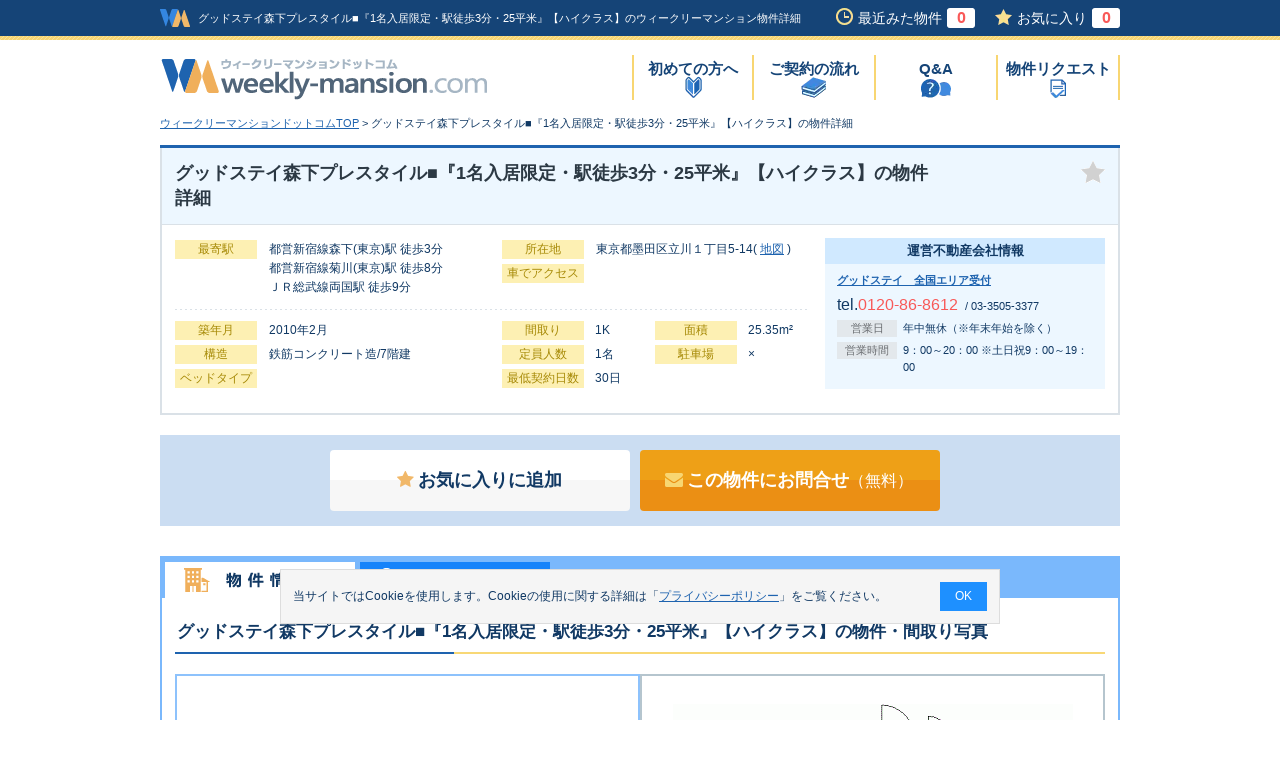

--- FILE ---
content_type: text/html; charset=UTF-8
request_url: https://www.weekly-mansion.com/detail/?bukken_no=65109
body_size: 9407
content:
<!DOCTYPE html>
<html lang="ja">
<head>
<meta charset="UTF-8">
<meta name="viewport" content="width=device-width">
<title>グッドステイ森下プレスタイル■『1名入居限定・駅徒歩3分・25平米』【ハイクラス】のウィークリーマンション物件詳細 | ウィークリーマンションドットコム東京都</title>
<meta name="description" content="グッドステイ森下プレスタイル■『1名入居限定・駅徒歩3分・25平米』【ハイクラス】。東京都墨田区(都営新宿線森下(東京)駅 徒歩3分)のウィークリーマンションです。ウィークリーマンションドットコムがあなたの物件探しをお手伝いします！">
<meta name="keywords" content="物件詳細,東京都墨田区立川１丁目5-14,グッドステイ森下プレスタイル■『1名入居限定・駅徒歩3分・25平米』【ハイクラス】,ウィークリーマンション,物件,ウィークリーマンションドットコム">
<link rel="alternate" hreflang="ja" media="only screen and (max-width: 640px)" href="https://www.weekly-mansion.com/sp/detail/?bukken_no=65109">
<link rel="shortcut icon" href="/favicon.ico">
<link rel="stylesheet" media="all" href="/css/import.css">
<link rel="stylesheet" media="all" href="/css/detail.min.css?231010">
<link rel="stylesheet" href="/lib/jquery/css/bxslider/jquery.bxslider.css">
<script src="/lib/jquery/js/jquery-1.9.1.min.js"></script>
<script src="/js/common.js"></script>
<script src="/js/cookie.js"></script>
<script src="/js/jquery/basic.min.js"></script>
<script src="/js/jquery/linkBox.min.js"></script>
<script src="/js/jquery/toolTip_01.min.js"></script>
<script src="/js/jquery/fixMenuList.min.js"></script>
<script src="/js/jquery/tab_02.min.js"></script>
<script src="/lib/jquery/js/jquery.bxslider.min.js"></script>
<script>
<!--
addOnload(onloadFunc);
/**
 * 初期表示処理
 */
function onloadFunc(){
	//閲覧履歴登録
	insertCookieLookupBukken('65109');
	//お気に入りボタン初期設定
	setFavoriteButtonDetail();
	//アナリティクス計測用
	setTrackingEventDetailDisp('東京都墨田区', '7006', 'グッドステイ　全国エリア受付', '65109', 'プレスタイル森下');
}
/**
 * 地図リンク押下
 */
function pushMap(){
	document.form.action="/detail/map.html?bukken_no=65109";
	goSubmit("map");
}

//固定メニュー表示
$(document).ready(function() {
	fixMenuList('#tab-01');
	fixMenuList('#tab-02');
});

//-->
</script>
<script>document.addEventListener('DOMContentLoaded', function() {setHistoryCount();setFavoriteCount();});</script>
<script>
	window.dataLayer = window.dataLayer || [];
	dataLayer.push({
		content_group:"階層：物件詳細"
	})
</script>
	<script type="application/ld+json">
	{
		"@context": "http://schema.org",
		"@type": "BreadcrumbList",
		"itemListElement": [
				{
				"@type": "ListItem",
				"position": 1,
				"item": {
						"@id": "https://www.weekly-mansion.com/",
						"name": "ウィークリーマンションドットコムTOP"
				}
			}
				,
				{
				"@type": "ListItem",
				"position": 2,
				"item": {
						"@id": "https://www.weekly-mansion.com/detail/?bukken_no=65109",
						"name": "グッドステイ森下プレスタイル■『1名入居限定・駅徒歩3分・25平米』【ハイクラス】の物件詳細"
				}
			}
			]
	}
	</script>
<script type="text/javascript">
<!--
/**
 * GoogleAnalysis Tracking cd
 */
function getGoogleAnalysisTrackingCd(){
	return "UA-4430454-1";
}
//-->
</script>
<!-- アナリティクス用 -->
<script type="text/javascript" src="/js/analysis.js"></script><script>
/**
 * 写真スライダー
 */
 $(document).ready(function() {
	var slider01 = $('#slider01').bxSlider({
		infiniteLoop: false,
		hideControlOnEnd: true,
		ticker: false,
		auto: false,
		pager: true,
        pagerCustom: '.bxslider_thumbnail'
	});

	$('#slide-counter01').append(slider01.getSlideCount());
});

</script>

</head>
<body id="oneColumn" class="detail">
<div id="dialog"></div>
<div id="wrap">

<!-- Google Tag Manager (noscript) -->
<noscript><iframe src="https://www.googletagmanager.com/ns.html?id=GTM-KL4FW4"
height="0" width="0" style="display:none;visibility:hidden"></iframe></noscript>
<!-- End Google Tag Manager (noscript) -->

	<div id="headerArea">
		<div id="headerWrap">
			<div id="header">
				<div class="headerLogo">
					<a class="headerLogoImg" href="https://www.weekly-mansion.com"><img src="/img/common/logo_head.gif" width="30" height="18" alt="ウィークリーマンションドットコム"></a>
					<h1 class="headerDisp">グッドステイ森下プレスタイル■『1名入居限定・駅徒歩3分・25平米』【ハイクラス】のウィークリーマンション物件詳細</h1>
				</div>
				<div class="headerBox">
					<ul>
						<li class="his"><a href="https://www.weekly-mansion.com/history/">最近みた物件<span id="history_count"></span></a></li>
						<li class="fav"><a href="https://www.weekly-mansion.com/favorite/">お気に入り<span id="favorite_count"></span></a></li>
					</ul>
				</div>
				<!--/div.box-->
			</div>
			<!--/div#header-->
		</div>
		<!--/div#headerWrap-->
		<div id="headerInner">
			<h2 class="logo">
				<a href="https://www.weekly-mansion.com"><img src="/img/common/logo.gif" width="327" height="41" alt="ウィークリーマンションドットコム"></a>
			</h2>
			<div id="naviGloval">
				<ul>
					<li><a href="https://www.weekly-mansion.com/beginner/" class="menu01">初めての方へ</a></li>
					<li><a href="https://www.weekly-mansion.com/flow/" class="menu02">ご契約の流れ</a></li>
					<li><a href="https://www.weekly-mansion.com/faq/" class="menu03">Q&A</a></li>
					<li><a href="https://www.weekly-mansion.com/concierge/" class="menu04">物件リクエスト</a></li>
					<!-- <li><a href="https://www.weekly-mansion.com/contact/" class="menu05">サイトへの<br>お問合せ</a></li> -->
				</ul>
			</div>
			<!--/div#naviGloval-->
		</div>
		<!--/div#headerInner-->
	</div>
	<!--/div#headerArea-->

<!-- 以下の画面は(id=searchBoxArea内)が非表示-->
			<div id="topicPass">
			<ul>
					<li><a href="https://www.weekly-mansion.com">ウィークリーマンションドットコムTOP</a>&nbsp;&gt;&nbsp;</li>
					<li>グッドステイ森下プレスタイル■『1名入居限定・駅徒歩3分・25平米』【ハイクラス】の物件詳細</li>
			</ul>
		</div>
	<!--/div#topicPass-->
<form name="form" action="/detail/?bukken_no=65109" method="post">
	<div id="content">
			<input type="hidden" name="cmd">
			<div id="mainContent">
				<div class="section">
					<div id="detailBox">
						<div class="tit">
							<h3>グッドステイ森下プレスタイル■『1名入居限定・駅徒歩3分・25平米』【ハイクラス】の物件詳細</h3>
							<ul class="icon">
																<li class="toolTipLink" id="favorites_img65109"><a href="javascript:void(0)" onclick="pushFavoriteBukken('65109')"><img src="/img/search/btn_favorite_01_off.gif" alt="お気に入りフォルダに追加" width="24" height="22" class="obj"></a></li>
								<li class="toolTip01" id="favorites_comment65109">お気に入りに追加しますか?</li>
							</ul>
						</div>
						<!--/div.tit-->
						<div class="detailBoxInner">
							<div class="layoutLeft">
								<div class="wrap">
									<div class="inner01">
										<dl>
											<dt>最寄駅</dt>
											<dd>都営新宿線森下(東京)駅 徒歩3分<br>都営新宿線菊川(東京)駅 徒歩8分<br>ＪＲ総武線両国駅 徒歩9分</dd>
										</dl>
									</div>
									<!--/div.inner01-->
									<div class="inner02">
										<dl>
											<dt>所在地</dt>
											<dd>東京都墨田区立川１丁目5-14<span>(&nbsp;<a href="https://www.google.com/maps/search/?api=1&query=35.6903729245,139.800302558" target="_blank">地図</a>&nbsp;)</span></dd>
										</dl>
										<dl>
											<dt>車でアクセス</dt>
											<dd></dd>
										</dl>
									</div>
									<!--/div.inner02-->
								</div>
								<!--/div.wrap-->
								<div class="wrap">
									<div class="inner01">
										<dl>
											<dt>築年月</dt>
											<dd>2010年2月</dd>
										</dl>
										<dl>
											<dt>構造</dt>
											<dd>鉄筋コンクリート造/7階建</dd>
										</dl>
										<dl>
											<dt>ベッドタイプ</dt>
											<dd></dd>
										</dl>
									</div>
									<!--/div.inner01-->
									<div class="inner02 under">
										<dl class="style">
											<dt>間取り</dt>
											<dd>1K</dd>
										</dl>
										<dl class="style">
											<dt>面積</dt>
											<dd>25.35m²</dd>
										</dl>
										<dl class="style">
											<dt>定員人数</dt>
											<dd>1名</dd>
										</dl>
										<dl class="style">
											<dt>駐車場</dt>
											<dd>×</dd>
										</dl>
										<dl class="style">
											<dt>最低契約日数</dt>
											<dd>30日</dd>
										</dl>
									</div>
									<!--/div.inner02-->
								</div>
								<!--/div.wrap-->
							</div>
							<!--/div.layoutLeft-->
							<div class="layoutRight">
								<div class="companyBox">
									<div class="tit">運営不動産会社情報</div>
									<div class="inner">
										<div class="name"><a href="/detail/company_info.html?gyousha_hex=1b5e">グッドステイ　全国エリア受付</a></div>
										<div class="tel">
											<span class="style01">
												tel.<span class="style02">0120-86-8612</span>
											</span>
											&nbsp;/&nbsp;03-3505-3377										</div>
										<dl>
											<dt>営業日</dt>
											<dd>年中無休（※年末年始を除く）</dd>
										</dl>
										<dl>
											<dt>営業時間</dt>
											<dd>9：00～20：00 ※土日祝9：00～19：00</dd>
										</dl>
									</div>
								</div>
							</div>
							<!--/div.layoutRight-->
						</div>
						<!--/div.detailBoxInner-->
					</div>
					<!--/div#detailBox-->

					<div class="btnArea">
						<ul>
							<li id="favoriteTogether65109_1"><a href="javascript:void(0)" onclick="pushFavoriteBukken('65109')" class="btnTypeW large left"><i class="fa fa-star" aria-hidden="true"></i>お気に入りに追加</a></li>

							<li><a href="https://www.weekly-mansion.com/bukken_inquiry/?bukken_no=65109" onClick="setTrackingEventBukkenInquiryMail('東京都','7006','グッドステイ　全国エリア受付','65109','グッドステイ森下プレスタイル■『1名入居限定・駅徒歩3分・25平米』【ハイクラス】')" class="btnTypeO large left"><i class="fa fa-envelope" aria-hidden="true"></i>この物件にお問合せ<span>（無料）</span></a></li>
						</ul>
					</div>
					<!--/div.btnArea-->
					<div class="tabImg">
						<ul class="tabInner">
							<li>
								<a href="#tab-01">
									<img id="tab-01img" src="/img/detail/btn_info.gif" width="190" height="36" alt="物件情報">
								</a>
							</li>
							<li>
								<a href="#tab-02">
									<img id="tab-02img" src="/img/detail/btn_map.gif" width="190" height="36" alt="地図・周辺情報">
								</a>
							</li>
						</ul>
						<!--/ul.tabInner-->
						<div id="tab-01" class="fixData">
							<div class="innerWrap">
								<h4>グッドステイ森下プレスタイル■『1名入居限定・駅徒歩3分・25平米』【ハイクラス】の物件・間取り写真</h4>
								<div class="photo">
									<div class="container">
										<div class="slideImg">
											<ul id="slider01" class="clearfix">
												<li><img loading="lazy" id="img1" src="/images/monthly/bukken_img/65109_1_400.jpg" alt="グッドステイ森下プレスタイル■『1名入居限定・駅徒歩3分・25平米』【ハイクラス】の物件写真1"></li>
												<li><img loading="lazy" id="img2" src="/images/monthly/bukken_img/65109_2_400.jpg" alt="グッドステイ森下プレスタイル■『1名入居限定・駅徒歩3分・25平米』【ハイクラス】の物件写真2"></li>
												<li><img loading="lazy" id="img3" src="/images/monthly/bukken_img/65109_3_400.jpg" alt="グッドステイ森下プレスタイル■『1名入居限定・駅徒歩3分・25平米』【ハイクラス】の物件写真3"></li>
												<li><img loading="lazy" id="img4" src="/images/monthly/bukken_img/65109_4_400.jpg" alt="グッドステイ森下プレスタイル■『1名入居限定・駅徒歩3分・25平米』【ハイクラス】の物件写真4"></li>
												<li><img loading="lazy" id="img5" src="/images/monthly/bukken_img/65109_5_400.jpg" alt="グッドステイ森下プレスタイル■『1名入居限定・駅徒歩3分・25平米』【ハイクラス】の物件写真5"></li>
												<li><img loading="lazy" id="img6" src="/images/monthly/bukken_img/65109_6_400.jpg" alt="グッドステイ森下プレスタイル■『1名入居限定・駅徒歩3分・25平米』【ハイクラス】の物件写真6"></li>
												<li><img src="/images/monthly/map/65109_map_2.gif" alt="グッドステイ森下プレスタイル■『1名入居限定・駅徒歩3分・25平米』【ハイクラス】の地図画像"></li>
											</ul>
										</div>

										<div class="madoriImage">
											<img loading="lazy" src="/images/monthly/madorizu/65109_m_2.gif" width="400" height="400" alt="グッドステイ森下プレスタイル■『1名入居限定・駅徒歩3分・25平米』【ハイクラス】の間取り図">
										</div>
										<!--/div.slide-->

									</div>
									<ul class="bxslider_thumbnail">
<li><a data-slide-index="0" href=""><img loading="lazy" src="/images/monthly/bukken_img/65109_1_400.jpg" alt="グッドステイ森下プレスタイル■『1名入居限定・駅徒歩3分・25平米』【ハイクラス】の物件写真0"></a></li>
<li><a data-slide-index="1" href=""><img loading="lazy" src="/images/monthly/bukken_img/65109_2_400.jpg" alt="グッドステイ森下プレスタイル■『1名入居限定・駅徒歩3分・25平米』【ハイクラス】の物件写真1"></a></li>
<li><a data-slide-index="2" href=""><img loading="lazy" src="/images/monthly/bukken_img/65109_3_400.jpg" alt="グッドステイ森下プレスタイル■『1名入居限定・駅徒歩3分・25平米』【ハイクラス】の物件写真2"></a></li>
<li><a data-slide-index="3" href=""><img loading="lazy" src="/images/monthly/bukken_img/65109_4_400.jpg" alt="グッドステイ森下プレスタイル■『1名入居限定・駅徒歩3分・25平米』【ハイクラス】の物件写真3"></a></li>
<li><a data-slide-index="4" href=""><img loading="lazy" src="/images/monthly/bukken_img/65109_5_400.jpg" alt="グッドステイ森下プレスタイル■『1名入居限定・駅徒歩3分・25平米』【ハイクラス】の物件写真4"></a></li>
<li><a data-slide-index="5" href=""><img loading="lazy" src="/images/monthly/bukken_img/65109_6_400.jpg" alt="グッドステイ森下プレスタイル■『1名入居限定・駅徒歩3分・25平米』【ハイクラス】の物件写真5"></a></li>
												<li><a data-slide-index="6"><img src="/images/monthly/map/65109_map_2.gif" alt="グッドステイ森下プレスタイル■『1名入居限定・駅徒歩3分・25平米』【ハイクラス】の地図画像"></a></li>
									</ul>
									<!--/div.thumbnail-->
									<p class="note"><span>※</span>間取図・画像と現況が異なる場合は現況を優先とします。</p>
								</div>
								<!--/div.photo-->
							</div>
							<!--/div.innerWrap-->
							<div class="innerWrap">
								<h4>グッドステイ森下プレスタイル■『1名入居限定・駅徒歩3分・25平米』【ハイクラス】の料金情報</h4>
								<div id="priceArea">
									<table class="priceEx">
										<tr>
											<th class="style01">期間</th>
											<th>賃料</th>
											<th>光熱費</th>
											<th>清掃費</th>
										</tr>
										<tr>
											<th class="style01">ショート<span>(1ヶ月以上&#65374;3ヶ月未満)</span></th>
											<td>11,100円/日　333,000円/月</td>
											<td>-- 円/日　-- 円/月</td>
											<td>15,000円/回(契約時)</td>
										</tr>
										<tr>
											<th class="style01">ミドル<span>(3ヶ月以上&#65374;7ヶ月未満)</span></th>
											<td>11,100円/日　333,000円/月</td>
											<td>-- 円/日　-- 円/月</td>
											<td>25,000円/回(契約時)</td>
										</tr>
										<tr>
											<th class="style01">ロング<span>(7ヶ月以上&#65374;12ヶ月未満)</span></th>
											<td>11,100円/日　333,000円/月</td>
											<td>-- 円/日　-- 円/月</td>
											<td>45,000円/回(契約時)</td>
										</tr>
									</table>
									<table>
										<tr>
											<th class="style01">その他費用</th>
											<td>【マンスリー基本パック】<br/>　ショート　20,000円（税込）<br/>　ミドル　20,000円（税込）<br/>　ロング　20,000円（税込）<br/><br/>【安心補償サービス料】<br/>　ショート　400円/日（税込）<br/>　ミドル　300円/日（税込）<br/>　ロング　200円/日（税込）<br/><br/>【トータルサポート費】<br/>　150円/日（税込）<br/><br/>【再契約手数料】一律3,500円<br/>【複数名入居費用】表記賃料×10％（小学生は表記賃料×5％）<br/><br/><br/>＜レンタル家電のご案内＞<br/>・炊飯器　4,000円<br/>・アイロン　5,800円<br/>・空気清浄機　11,000円<br/>・モバイルルーター　4,000円/月（５０GB）　2,200円/月（１７GB）<br/>※無料設置のモバイルルーターは１７GBになります。ネット環境は物件・号室により異なりますのでご確認ください。<br/>※日割りでのレンタルは行っておりません。在庫によりご希望に添えない場合がございますので、予めご了承ください。<br/><br/>＜オプションサービスのご案内＞<br/>【アーリーチェックイン／レイトチェックアウト料金】日割賃料の50%<br/>※10時入居（通常15時）、19時退去（通常15時）に変更できるプランです。<br/><br/><br/>【毎月払い（分割払い）】<br/>・ミドル契約の場合（3ヶ月～7ヶ月未満）8,000円/月<br/>・ロング契約の場合（7ヶ月以上）5,000円/月<br/>※ご利用には審査が必要です。審査結果によりご希望に添えない場合がございますので、予めご了承ください。</td>
										</tr>
									</table>
									<p class="note"><span>※</span>ご契約日数によって料金が異なる場合があります。詳しくは物件の運営会社にお問合せ下さい。</p>
								</div>
								<!--/div#priceArea-->
							</div>
							<!--/div.innerWrap-->
							<div class="innerWrap">
								<h4>グッドステイ森下プレスタイル■『1名入居限定・駅徒歩3分・25平米』【ハイクラス】のオプション情報</h4>
									<h5>主な設備</h5>
									<ul class="iconArea">
										<li class="on">インターネット対応</li>
										<li class="on">オートロック</li>
										<li class="on">エアコン</li>
										<li class="on">クローゼット</li>
										<li class="on">バス・トイレ別</li>
										<li class="on">洗面所独立</li>
										<li class="on">フローリング</li>
										<li class="on">洗濯機</li>
										<li class="on">宅配ＢＯＸ</li>
										<li class="">ペット可</li>
									</ul>
									<h5>設備・備品一覧</h5>
									<table>
										<tr>
											<th>電化製品</th>
											<td>洗濯機、テレビ、ドライヤー、冷蔵庫、電子レンジ、掃除機</td>
										</tr>
										<tr>
											<th>家具製品</th>
											<td>テレビ台、カーテン付き、デスク、イス、ベッド</td>
										</tr>
										<tr>
											<th>キッチン類</th>
											<td>システムキッチン、ガスキッチン、ガスコンロ</td>
										</tr>
										<tr>
											<th>バス・トイレ類</th>
											<td>洗面所独立、浴室乾燥機、シャワー、脱衣所、ﾄｲﾚｯﾄﾍﾟｰﾊﾟｰ</td>
										</tr>
										<tr>
											<th>備品、消耗品</th>
											<td>ゴミ箱、ハンガー、ティッシュ、灰皿</td>
										</tr>
										<tr>
											<th>その他</th>
											<td>エレベーター、ガス、上水道、下水道、給湯設備、浴室、トイレ</td>
										</tr>
										<tr>
											<th>物件設備</th>
											<td>オートロック、宅配ＢＯＸ</td>
										</tr>
										<tr>
											<th>部屋設備</th>
											<td>冷暖房完備、暖房完備、インターネット対応（無料）、クローゼット、バス・トイレ別、フローリング、洗濯機置場（室内）、洗浄機能付き便座</td>
										</tr>
									</table>

									<div class="option btnOpen">
<!-- 備品オプション -->
										<input id="check-op01" type="checkbox" class="check">
										<label class="label" for="check-op01">備品オプション<img src="/img/search/btn_campaign_01.gif" width="44" height="16" alt="クリック"></label>
										<div class="acContents inner">
											<table>
												<tr>
													<th>調理機器セット【販売】</th>
													<td>フライパン<br/>鍋<br/>包丁<br/>まな板<br/>フライ返し、お玉<br/>ボウル、ザル<br/>スポンジ<br/>食器用洗剤</td>
													<td class="style01">20000円</td>
												</tr>
											</table>
											<p class="comMT10">※上記は株式会社パパネッツから提供させていただきます<br/>※ご返品等はお受け出来かねますので、予めご了承くださいませ</p>
										</div>
									</div>
									<!--/div.option-->
									<div class="option btnOpen">
										<input id="check-op02" type="checkbox" class="check">
										<label class="label" for="check-op02">布団オプション<img src="/img/search/btn_campaign_01.gif" width="44" height="16" alt="クリック"></label>
										<div class="acContents inner">
											<table>


												<tr>
													<th>和布団セット【レンタル】</th>
													<td>掛布団　1枚<br/>掛布団カバー　1枚<br/>敷布団　1枚<br/>シーツ　1枚<br/>枕　1個<br/>枕カバー　1枚</td>
													<td class="style01">9200円</td>
												</tr>
												<tr>
													<th>毛布（ダブル）【レンタル】</th>
													<td>毛布（ダブル）　1枚</td>
													<td class="style01">4200円</td>
												</tr>
												<tr>
													<th>布団セット【販売】</th>
													<td>掛布団　1枚<br/>ベッドパッド　1枚<br/>枕　1枚</td>
													<td class="style01">11000円</td>
												</tr>
											</table>
											<p class="comMT10">※上記は株式会社パパネッツから提供させていただきます。</p>
										</div>
									</div>
									<!--/div.option-->
							</div>
							<!--/div.innerWrap-->
						</div>
						<!--/div#tab-01-->
						<div id="tab-02" class="fixData" style="display: none;">
							<div id="mapArea" class="innerWrap">
								<h4>グッドステイ森下プレスタイル■『1名入居限定・駅徒歩3分・25平米』【ハイクラス】の地図情報</h4>
								<ul class="map">
								<li id="chizumaru" style="height:455px;">
																			<iframe loading="lazy" src="https://www.google.com/maps/embed/v1/place?q=35.6903729245,139.800302558&key=AIzaSyBMxQR_8Bgm5GUyslG_wGrbJGamGEShp7I&zoom=18"></iframe>
																	</li>
								</ul>
							</div>
							<!--/div.innerWrap-->
						</div>
						<!--/div#tab-02-->
						<ul class="tabInner">
							<li></li>
						</ul>
						<!--/ul.tabInner-->
					</div>
					<!--/div.tabImg-->
					<div class="btnArea">
						<ul>
							<li id="favoriteTogether65109_2"><a href="javascript:void(0)" onclick="pushFavoriteBukken('65109')" class="btnTypeW large left"><i class="fa fa-star" aria-hidden="true"></i>お気に入りに追加</a></li>
							<li><a href="https://www.weekly-mansion.com/bukken_inquiry/?bukken_no=65109" onClick="setTrackingEventBukkenInquiryMail('東京都','7006','グッドステイ　全国エリア受付','65109','グッドステイ森下プレスタイル■『1名入居限定・駅徒歩3分・25平米』【ハイクラス】')" class="btnTypeO large left"><i class="fa fa-envelope" aria-hidden="true"></i>この物件にお問合せ<span>（無料）</span></a></li>
						</ul>
					</div>
					<!--/div.btnArea-->
					<div id="summaryArea">
						<div class="innerWrap">
							<h4>グッドステイ森下プレスタイル■『1名入居限定・駅徒歩3分・25平米』【ハイクラス】の物件概要</h4>
							<h5>交通情報</h5>
							<table>
								<tr>
									<th>所在地</th>
									<td colspan="3">東京都墨田区立川１丁目5-14(&nbsp;<a href="https://www.google.com/maps/search/?api=1&query=35.6903729245,139.800302558" target="_blank">地図</a>&nbsp;)</td>
								</tr>
								<tr>
									<th class="style01">最寄駅</th>
									<td>都営新宿線森下(東京)駅 徒歩3分<br>都営新宿線菊川(東京)駅 徒歩8分<br>ＪＲ総武線両国駅 徒歩9分</td>
									<th class="style01">車でのアクセス</th>
									<td></td>
								</tr>
							</table>
							<h5>建物に関する情報</h5>
							<table>
								<tr>
									<th>築年月</th>
									<td>2010年2月</td>
									<th>構造</th>
									<td>鉄筋コンクリート造/7階建</td>
								</tr>
								<tr>
									<th>間取り</th>
									<td>1K</td>
									<th>面積</th>
									<td>25.35m²</td>
								</tr>
								<tr>
									<th>定員人数</th>
									<td>1名</td>
									<th>駐車場</th>
									<td>×</td>
								</tr>
								<tr>
									<th>ベッドタイプ</th>
									<td colspan="3"></td>
								</tr>
							</table>
							<h5>契約に関する情報</h5>
							<table>
								<tr>
									<th>契約形態</th>
									<td>定期借家</td>
									<th>取引形態</th>
									<td>貸　　主</td>
								</tr>
								<tr>
									<th>保証人</th>
									<td>必要</td>
									<th>最低契約日数</th>
									<td>30日</td>
								</tr>
								<tr>
									<th>契約時に必要な書類等</th>
									<td colspan="3">個人の方：身分証明書　法人の企業様：謄本のコピー</td>
								</tr>
								<tr>
									<th>その他の契約等の注意点</th>
									<td colspan="3"></td>
								</tr>
								<tr>
									<th>お支払い方法</th>
									<td colspan="3">一括可、カード可、振込可、現金可</td>
								</tr>
								<tr>
									<th>カード決済利用可能種類</th>
									<td colspan="3">VISA、MASTER、JCB、AMEX、DINERS、DC</td>
								</tr>
							</table>
						</div>
						<!--/div.innerWrap-->

						<h4>グッドステイ森下プレスタイル■『1名入居限定・駅徒歩3分・25平米』【ハイクラス】を取り扱っている不動産会社</h4>
						<div class="companybox">
							<div class="boxInner">
								<div class="layout01">
									<div class="name"><a href="/detail/company_info.html?gyousha_hex=1b5e">グッドステイ　全国エリア受付</a></div>
									<p class="add">東京都港区赤坂２丁目5-1 S-GATE赤坂山王　9F</p>
									<ul>
										<li class="tel">tel.<span>0120-86-8612</span> / 03-3505-3377</li>
										<li class="fax">fax.03-3505-3379</li>
									</ul>
								</div>
								<!--/div.layout01-->
								<div class="layout02">
									<a href="https://www.weekly-mansion.com/bukken_inquiry/?bukken_no=65109" onClick="setTrackingEventBukkenInquiryMail('東京都','7006','グッドステイ　全国エリア受付','65109','グッドステイ森下プレスタイル■『1名入居限定・駅徒歩3分・25平米』【ハイクラス】')" class="btnTypeO large left">この物件にお問合せ<span>（無料）</span><br><span>空室確認、資料請求など</span></a>
								</div>
								<!--/div.layout02-->
							</div>
							<!--/div.boxInner-->
							<div class="wrap">
								<dl>
									<dt>営業時間</dt>
									<dd>9：00～20：00 ※土日祝9：00～19：00</dd>
								</dl>
								<dl>
									<dt>営業日</dt>
									<dd>年中無休（※年末年始を除く）</dd>
								</dl>
							</div>
							<div class="comment">
								<div class="tit">オススメコメント</div>
								<div class="inner">『森下駅』まで徒歩3分と好立地物件！『独立洗面台』『浴室乾燥機』『洗浄機能付き便座』と充実した設備を完備！<br/>
治安もよく閑静な住宅街のため、落ち着いてお過ごしいただけます♪<br/>
――――――――――――――――――――――――<br/>
◆交通情報◆<br/>
・都営新宿線『森下駅』徒歩3分<br/>
・都営新宿線『菊川駅』徒歩8分<br/>
・総武線『両国駅』徒歩9分<br/>
――――――――――――――――――――――――<br/>
◆設備情報◆<br/>
・オートロック<br/>
・室内洗濯機置場<br/>
・浴室乾燥機<br/>
・２口ガスコンロ<br/>
・独立洗面台<br/>
・モニタ付きインターホン<br/>
・バス・トイレ別<br/>
・洗浄機能付き便座<br/>
――――――――――――――――――――――――――<br/>
◆周辺情報◆<br/>
・セブンイレブン　墨田菊川1丁目店　徒歩2分<br/>
・ローソン　H墨田千歳三丁目店　徒歩3分<br/>
・ファミリーマート　菊川一丁目店　徒歩5分<br/>
・ライフ　菊川店　徒歩3分<br/>
・maruetsuプチ　両国緑一丁目店　徒歩4分<br/>
・まいばすけっと　墨田緑3丁目店　徒歩7分<br/>
・くすりの福太郎　森下駅前店　徒歩5分<br/>
――――――――――――――――――――――――<br/>
～当マンスリーマンションについてのご案内～<br/>
・インターネットは、無料でご利用頂けます。ご利用の際は契約時にお知らせ下さい。<br/>
・室内のテレビは、地デジ対応の液晶ＴＶを設置しております。<br/>
・寝具類は、衛生面向上の為クリーニング検品されたお布団を搬入させて頂いております。<br/>
<br/>
注）お部屋の間取り・設備が、写真・図面と異なる場合は現場を優先します。<br/><br/></div>
							</div>
							<!--/div.comment-->
						</div>
						<!--/div.companybox-->

					</div>
					<!--/div#summaryArea-->
				</div>
				<!--/div.section-->
			</div>
			<!--/div#mainContent-->
	</div>
	<!--/div#content-->

        <div id="footerArea">
			<div class="footerConcierge">
				<div class="footerConcierge_btn">
					<a href="/concierge/">
						<div class="footerConcierge_txt">
							<p class="footerConcierge_detail">複数の不動産に一括で物件リクエスト</p>
							<p class="footerConcierge_ttl">物件リクエストサービス</p>
						</div>
					</a>
				</div>
			</div>
		<div id="searchArea">
			<div class="btnArea"><a href="#wrap">ページの先頭へ</a></div>
			<div id="searchAreaInner">
				<p>エリアからウィークリーマンションを探す</p>
				<dl>
					<dt>北海道・東北</dt>
					<dd>
						<ul>
							<li><a href="/hokkaido">北海道</a></li>
							<li><a href="/aomori">青森県</a></li>
							<li><a href="/iwate">岩手県</a></li>
							<li><a href="/akita">秋田県</a></li>
							<li><a href="/miyagi">宮城県</a></li>
							<li><a href="/yamagata">山形県</a></li>
							<li><a href="/fukushima">福島県</a></li>
						</ul>
					</dd>
				</dl>
				<dl>
					<dt>甲信越</dt>
					<dd>
						<ul>
							<li><a href="/yamanashi">山梨県</a></li>
							<li><a href="/nagano">長野県</a></li>
							<li><a href="/niigata">新潟県</a></li>
						</ul>
					</dd>
				</dl>
				<dl>
					<dt>関東</dt>
					<dd>
						<ul>
							<li><a href="/tokyo">東京都</a></li>
							<li><a href="/kanagawa">神奈川県</a></li>
							<li><a href="/saitama">埼玉県</a></li>
							<li><a href="/chiba">千葉県</a></li>
							<li><a href="/ibaraki">茨城県</a></li>
							<li><a href="/tochigi">栃木県</a></li>
							<li><a href="/gumma">群馬県</a></li>
						</ul>
					</dd>
				</dl>
				<dl>
					<dt>北陸</dt>
					<dd>
						<ul>
							<li><a href="/fukui">福井県</a></li>
							<li><a href="/ishikawa">石川県</a></li>
							<li><a href="/toyama">富山県</a></li>
						</ul>
					</dd>
				</dl>
				<dl>
					<dt>東海</dt>
					<dd>
						<ul>
							<li><a href="/aichi">愛知県</a></li>
							<li><a href="/shizuoka">静岡県</a></li>
							<li><a href="/gifu">岐阜県</a></li>
							<li><a href="/mie">三重県</a></li>
						</ul>
					</dd>
				</dl>
				<dl>
					<dt>近畿</dt>
					<dd>
						<ul>
							<li><a href="/osaka">大阪府</a></li>
							<li><a href="/hyogo">兵庫県</a></li>
							<li><a href="/kyoto">京都府</a></li>
							<li><a href="/nara">奈良県</a></li>
							<li><a href="/shiga">滋賀県</a></li>
							<li><a href="/wakayama">和歌山県</a></li>
						</ul>
					</dd>
				</dl>
				<dl>
					<dt>中国</dt>
					<dd>
						<ul>
							<li><a href="/hiroshima">広島県</a></li>
							<li><a href="/yamaguchi">山口県</a></li>
							<li><a href="/okayama">岡山県</a></li>
							<li><a href="/tottori">鳥取県</a></li>
							<li><a href="/shimane">島根県</a></li>
						</ul>
					</dd>
				</dl>
				<dl>
					<dt>四国</dt>
					<dd>
						<ul>
							<li><a href="/kagawa">香川県</a></li>
							<li><a href="/ehime">愛媛県</a></li>
							<li><a href="/kochi">高知県</a></li>
							<li><a href="/tokushima">徳島県</a></li>
						</ul>
					</dd>
				</dl>
				<dl>
					<dt>九州・沖縄</dt>
					<dd>
						<ul>
							<li><a href="/fukuoka">福岡県</a></li>
							<li><a href="/miyazaki">宮崎県</a></li>
							<li><a href="/kumamoto">熊本県</a></li>
							<li><a href="/oita">大分県</a></li>
							<li><a href="/kagoshima">鹿児島県</a></li>
							<li><a href="/nagasaki">長崎県</a></li>
							<li><a href="/saga">佐賀県</a></li>
							<li><a href="/okinawa">沖縄県</a></li>
						</ul>
					</dd>
				</dl>
			</div>
			<!--/div#searchAreaInner-->
		</div>
		<!--/div#searchArea-->
		<div class="footer">
			<div id="footerInner">
				<div class="footerWrap">
					<ul class="footerList">
						<li><a href="https://www.weekly-mansion.com/sitemap/">サイトマップ</a></li>
						<li><a href="https://www.good-com.co.jp/privacy/portal.html" target="_blank">プライバシーポリシー</a></li>
						<li><a href="https://www.weekly-mansion.com/policy/">サイトポリシー</a></li>
						<li><a href="https://www.good-com.co.jp" target="_blank">運営会社</a></li>
						<li><a href="https://www.good-com.co.jp/terms/?site=weekly-mansion.com" target="_blank">利用規約</a></li>
						<li><a href="https://www.weekly-mansion.com/contact/">サイトへのお問合せ</a></li>
					</ul>
					<div class="copy">
						<small>Copyright&copy;2026 Good-com Inc. All Rights Reserved.</small>
					</div>
				</div>
			</div>
		</div>
		<!--/div.footer-->
	</div>
	<!--/div#footerArea-->
	<!--===== 二重クリック防止 =====-->
<script type="text/javascript">
var checkFlg = 1;
	window.addEventListener('beforeunload', function(){
		if(checkFlg == 1){
			/*
			var h = document.body.scrollHeight;
			var d=$('<div />').attr('id','lock_screen_zettai_kaburanai').css({"z-index":"99999999","position":"absolute","top":"0px","left":"0px", "right":"0px","height":h,"opacity":"0"});
			$('body').append(d);
			*/
		}
	});
	//特定要素ではlock_screen_zettai_kaburanaiを発火させない
	$(document).on("click", 'a[href^="tel:"]', function() {
		checkFlg = 2;
	});
</script>
<!--===== 二重クリック防止 =====-->

<!-- cookieポップ -->
<div class="cookie-consent">
	<div class="cookie-text">当サイトではCookieを使用します。Cookieの使用に関する詳細は「<a href="https://www.good-com.co.jp/privacy/portal.html" target="_blank">プライバシーポリシー</a>」をご覧ください。</div>
	<div class="cookie-agree">OK</div>
</div>
<script src="/js/cookie_pop.js"></script></form>
</div>
<!--/div#wrap-->
</body>
</html>

--- FILE ---
content_type: text/css
request_url: https://www.weekly-mansion.com/css/import.css
body_size: -41
content:
@charset "UTF-8";
@import url("base.min.css");
@import url("common.css");

--- FILE ---
content_type: text/css
request_url: https://www.weekly-mansion.com/css/detail.min.css?231010
body_size: 2600
content:
@charset "UTF-8";

#mainContent .btnArea{
	background-color:#cbddf2;
	margin-bottom:30px;
	padding:15px 0;
}

#mainContent .btnArea ul{
	margin-left:170px;
	overflow:hidden;
	zoom:1;
}

#mainContent .btnArea ul li{
	float:left;
	width:300px;
	margin-right:10px;
}

#mainContent .btnArea ul li a{
	padding:20px 0;
}

#mainContent h4{
	position:relative;
	margin:0 auto 20px;
	padding:0 0 7px 2px;
	font-size:17px;
	font-weight:700;
	border-bottom:2px solid #f8d876;
}

#mainContent h4:after{
	position:absolute;
	bottom:-2px;
	left:0;
	z-index:2;
	content:'';
	width:30%;
	height:2px;
	background-color:#1e63af;
}

#mainContent h5{
	line-height:18px;
	margin:20px 0 8px;
	padding-left:10px;
	font-size:16px;
	font-weight:700;
	border-left:solid 4px #1e63af;
}

#mainContent #detailBox{
	margin-bottom:20px;
	border-top:solid 3px #1e63af;
	border-bottom:solid 2px #dae1e7;
}

#mainContent #detailBox>.tit{
	background-color:#edf7ff;
	padding:13px;
	border-bottom:solid 1px #dae1e7;
	overflow:hidden;
	zoom:1;
	border-left:solid 2px #dae1e7;
	border-right:solid 2px #dae1e7;
}

#mainContent #detailBox>.tit h3{
	float:left;
	height:auto;
	width:760px;
	margin-bottom:0;
	padding:0;
	font-size:18px;
	font-weight:700;
	line-height:1.4;
	background:0 0;
	color:#2c3944;
}

#mainContent #detailBox>.tit ul.icon{
	float:right;
	margin-right:-10px;
	overflow:hidden;
	zoom:1;
}

#mainContent #detailBox>.tit ul.icon li{
	margin-right:10px;
	float:left;
}

#mainContent #detailBox>.tit ul.icon li.toolTipLink{
	cursor:pointer;
}

#mainContent #detailBox .detailBoxInner{
	padding:13px;
	border-left:solid 2px #dae1e7;
	border-right:solid 2px #dae1e7;
	overflow:hidden;
	zoom:1;
}

#mainContent #detailBox .layoutLeft{
	float:left;
	width:633px;
	margin-top:-10px;
	overflow:hidden;
	zoom:1;
}

#mainContent #detailBox .layoutLeft .wrap{
	margin-top:7px;
	margin-bottom:-1px;
	padding-bottom:13px;
	background:url(/img/detail/bg_border_01.gif) repeat-x left bottom;
	overflow:hidden;
	zoom:1;
}

#mainContent #detailBox .layoutLeft .wrap .inner01{
	float:left;
	width:306px;
}

#mainContent #detailBox .layoutLeft .wrap .inner02{
	float:right;
	width:306px;
	overflow:hidden;
	zoom:1;
}

#mainContent #detailBox .layoutLeft .wrap .inner01 dl,
#mainContent #detailBox .layoutLeft .wrap .inner02 dl{
	margin-top:5px;
	overflow:hidden;
	zoom:1;
}

#mainContent #detailBox .layoutLeft .wrap .inner01 dl dt,
#mainContent #detailBox .layoutLeft .wrap .inner02 dl dt{
	color:#a68906;
	float:left;
	width:82px;
	line-height:19px;
	text-align:center;
	background:#fdf0b3;
}

#mainContent #detailBox .layoutLeft .wrap .inner01 dl dd,
#mainContent #detailBox .layoutLeft .wrap .inner02 dl dd{
	float:right;
	width:212px;
}

#mainContent #detailBox .layoutLeft .wrap .inner02 dl dd span{
	white-space:nowrap;
}

#mainContent #detailBox .layoutLeft .wrap .inner02.under dl{
	float:left;
}

#mainContent #detailBox .layoutLeft .wrap .inner02.under dl dd{
	float:right;
	width:60px;
}

#mainContent #detailBox .layoutLeft .wrap .inner02 dl.style{
	width:50%;
}

#mainContent #detailBox .layoutRight{
	float:right;
	width:280px;
}

#mainContent #detailBox .layoutRight .companyBox{
	background-color:#edf7ff;
	font-size:11px;
}

#mainContent #detailBox .layoutRight .companyBox .tit{
	padding:3px 0;
	font-size:13px;
	font-weight:700;
	text-align:center;
	background:#d0e9ff;
}

#mainContent #detailBox .layoutRight .companyBox .inner{
	padding:8px 12px;
}

#mainContent #detailBox .layoutRight .companyBox .inner .name{
	margin-bottom:3px;
	font-weight:700;
}

#mainContent #detailBox .layoutRight .companyBox .inner .tel{
	margin-bottom:3px;
}

#mainContent #detailBox .layoutRight .companyBox .inner .tel span.style01{
	font-size:16px;
}

#mainContent #detailBox .layoutRight .companyBox .inner .tel span.style01 .style02{
	color:#f85958;
}

#mainContent #detailBox .layoutRight .companyBox .inner dl{
	margin-bottom:5px;
	overflow:hidden;
	zoom:1;
}

#mainContent #detailBox .layoutRight .companyBox .inner dl dt{
	color:#696c70;
	float:left;
	width:60px;
	text-align:center;
	background:#e3e8ec;
}

#mainContent #detailBox .layoutRight .companyBox .inner dl dd{
	float:right;
	width:190px;
}

#mainContent .tabImg{
	border:solid 2px #7ab8fc;
	margin-bottom:30px;
	word-break:break-word;
}

#mainContent .tabImg pre{
	white-space:pre-wrap;
}

#mainContent .tabImg ul.tabInner{
	height:36px;
	padding:4px 0 0 3px;
	background:#7ab8fc;
	overflow:hidden;
	zoom:1;
}

#mainContent .tabImg ul.tabInner li{
	float:left;
	margin-right:5px;
}

#mainContent .tabImg #tab-01,#mainContent .tabImg #tab-02{
	padding-top:20px;
}

#mainContent .tabImg #tab-01 .innerWrap,#mainContent .tabImg #tab-02 .innerWrap{
	margin:0 13px 20px;
}

#mainContent .tabImg #tab-01 .photo .container{
	display:flex;
	gap:20px;
	padding-bottom:10px;
}

#mainContent .tabImg #tab-01 .photo .container>div{
	width:460px;
	height:460px;
	border:2px solid #b5c5ce;
	flex-basis:50%;
	position:relative;
	box-sizing:border-box;
}

#mainContent .tabImg #tab-01 .photo .container>div.madoriImage img{
	top:50%;
	left:50%;
	transform:translate(-50%,-50%);
	position:absolute;
}

#mainContent .tabImg #tab-01 .photo .container>div.slideImg{
	border:2px solid #8dc2fc;
}

#mainContent .tabImg #tab-01 .photo .container>div.slideImg:before{
	border-left:solid 26px transparent;
	border-right:solid 26px transparent;
	border-top:solid 10px #8dc2fc;
	bottom:-10px;
	content:"";
	display:block;
	left:50%;
	margin-left:-26px;
	position:absolute;
}

#mainContent .tabImg #tab-01 .photo .container .bx-wrapper{
	margin:0;
	width:420px;
	height:420px;
	position:absolute;
	top:50%;
	left:50%;
	transform:translate(-50%,-50%);
}

#mainContent .tabImg #tab-01 .photo .container .bx-wrapper .bx-viewport{
	max-height:420px;
	box-sizing:border-box;
	left:0;
}

#mainContent .tabImg #tab-01 .photo .container .bx-wrapper #slider01{
	display:flex;
	align-items:center;
	height:420px;
}

.bxslider_thumbnail{
	padding:10px;
	background-color:#cbe3fe;
	overflow:hidden;
	zoom:1;
	display:-webkit-box;
	display:-ms-flexbox;
	display:flex;
	justify-content:space-between;
}

.bxslider_thumbnail>li{
	background-color:#fff;
	width:120px;
	height:120px;
	overflow:hidden;
}

.bxslider_thumbnail>li>a{
	display:block;
	position:relative;
	padding-top:100%;
}

.bxslider_thumbnail>li>a.active:after{
	content:"";
	display:block;
	width:100%;
	height:100%;
	border:2px solid #7ab8fc;
	position:absolute;
	top:0;
	box-sizing:border-box;
}

.bxslider_thumbnail>li>a>img{
	position:absolute;
	top:50%;
	left:50%;
	transform:translate(-50%,-50%);
	width:auto;
	height:auto;
	max-width:150%;
	max-height:100%;
}

.bx-wrapper{
	background-color:transparent;
	margin:0 auto;
	border:none;
	box-shadow:none;
}

.bx-wrapper img{
	display:block;
	width:100%;
}

#mainContent .tabImg #tab-01 .photo .slide ul{
	margin-right:-10px;
	overflow:hidden;
	zoom:1;
	padding-bottom:10px;
}

#mainContent .tabImg #tab-01 .photo .slide ul li{
	box-sizing:border-box;
	-webkit-box-sizing:border-box;
	float:left;
	width:460px;
	height:460px;
	text-align:center;
	margin-right:10px;
	padding-top:28px;
	position:relative;
}

#mainContent .tabImg #tab-01 .photo .slide ul li img{
	width:auto;
	height:auto;
	max-height:100%;
	max-width:100%;
	position:absolute;
	top:50%;
	left:50%;
	transform:translate(-50%,-50%);
}

#mainContent .tabImg #tab-01 .photo .slide ul li.left{
	border:2px solid #8dc2fc;
	position:relative;
}

#mainContent .tabImg #tab-01 .photo .slide ul li.left:before{
	border-left:solid 26px transparent;
	border-right:solid 26px transparent;
	border-top:solid 10px #8dc2fc;
	bottom:-10px;
	content:"";
	display:block;
	left:50%;
	margin-left:-26px;
	position:absolute;
}

#mainContent .tabImg #tab-01 .photo .slide ul li.right{
	border:2px solid #b5c5ce;
}

#mainContent .tabImg #tab-01 .photo ul.thumbnail{
	padding:10px;
	background-color:#cbe3fe;
	overflow:hidden;
	zoom:1;
	display:-webkit-box;
	display:-ms-flexbox;
	display:flex;
	justify-content:space-between;
}

#mainContent .tabImg #tab-01 .photo ul.thumbnail li{
	width:121px;
}

#mainContent .tabImg #tab-01 .photo ul.thumbnail li img{
	width:100%;
	height:100%;
	max-width:121px;
	max-height:121px;
	background-color:#fff;
}

#mainContent .tabImg #tab-01 .campaignArea{
	margin-bottom:15px;
	padding:10px 10px 10px 10px;
	border-top:solid 2px #fa5a58;
	background:#fef8e2;
}

#mainContent .tabImg #tab-01 .campaignArea .tit{
	margin-bottom:10px;
	font-size:14px;
	font-weight:700;
	color:#fa5a58;
	overflow:hidden;
	zoom:1;
}

#mainContent .tabImg #tab-01 .campaignArea .tit img{
	float:left;
}

#mainContent .tabImg #tab-01 .campaignArea .tit span{
	float:right;
	display:block;
	width:750px;
}

#mainContent .tabImg #tab-01 .campaignArea .tableWrap{
	width:904px;
	margin:0 auto;
	padding:1px 1px 0;
	border:solid 2px #dae1e7;
	background:#fff;
}

#mainContent .tabImg #tab-01 .campaignArea .tableWrap table{
	width:904px;
	border:none;
	overflow:hidden;
	zoom:1;
}

#mainContent .tabImg #tab-01 .campaignArea .tableWrap table tr th{
	width:140px;
	font-size:13px;
	text-align:center;
	background:#ebf0f3;
	border-right:none;
	border-bottom:solid 1px #fff;
}

#mainContent .tabImg #tab-01 .campaignArea .tableWrap table tr td{
	padding:8px 10px;
	border-right:none;
	border-bottom:none;
	background:url(/img/detail/bg_border_01.gif) repeat-x left bottom;
}

#mainContent .tabImg #tab-01 .campaignArea .tableWrap table tr td.bn{
	background:0 0;
}

#mainContent .tabImg #tab-01 #priceArea table{
	width:930px;
	margin-bottom:14px;
	table-layout:fixed;
}

#mainContent .tabImg #tab-01 #priceArea table tr th{
	font-weight:700;
}

#mainContent .tabImg #tab-01 #priceArea table tr td,
#mainContent .tabImg #tab-01 #priceArea table tr th{
	padding:8px 10px;
}

#mainContent .tabImg #tab-01 #priceArea table.priceEx tr td{
	text-align:center;
}

#mainContent .tabImg #tab-01 #priceArea table tr th span{
	display:block;
	font-size:11px;
	font-weight:400;
}

#mainContent .tabImg #tab-01 ul.iconArea{
	margin:0 -2px;
	overflow:hidden;
	zoom:1;
}

#mainContent .tabImg #tab-01 ul.iconArea li{
	background-color:#f5f7f8;
	border:1px solid #fff;
	box-sizing:border-box;
	-webkit-box-sizing:border-box;
	color:#dbdee1;
	float:left;
	width:20%;
	padding:5px 0;
	text-align:center;
}

#mainContent .tabImg #tab-01 ul.iconArea li.on{
	background-color:#1e63af;
	color:#fff;
}

#mainContent .tabImg #tab-01 table{
	width:100%;
}

#mainContent .tabImg #tab-01 table tr td{
	padding:8px 10px;
}

#mainContent .tabImg #tab-01 .option{
	margin-top:20px;
}

#mainContent .tabImg #tab-01 .option .open{
	line-height:32px;
	padding:0 10px;
	font-size:13px;
	font-weight:700;
	background:#edf0f3 url(/img/detail/bg_option_01.gif) no-repeat 896px center;
	cursor:pointer;
	overflow:hidden;
	zoom:1;
	border:2px solid #1e63af;
}

#mainContent .tabImg #tab-01 .option .open span{
	float:left;
}

#mainContent .tabImg #tab-01 .option .open img{
	float:right;
	padding-top:9px;
	margin-right:23px;
}

#mainContent .tabImg #tab-01 .option .inner,
#mainContent .tabImg #tab-01 .option .optionInner{
	border-right:2px solid #1e63af;
	border-bottom:2px solid #1e63af;
	border-left:2px solid #1e63af;
	padding:10px;
}

#mainContent .tabImg #tab-01 .option .inner table,
#mainContent .tabImg #tab-01 .option .optionInner table{
	margin:0;
}

#mainContent .tabImg #tab-01 .option .inner table tr td.style01,
#mainContent .tabImg #tab-01 .option .optionInner table tr td.style01{
	text-align:center;
	font-size:14px;
	font-weight:700;
}

#mainContent .tabImg #tab-01 .option .inner table tr td.style01,
#mainContent .tabImg #tab-01 .option .optionInner table tr td.style01,
#mainContent .tabImg #tab-01 table tr th,
#mainContent .tabImg #tab-01 table tr th.style01{
	width:214px;
}

#mainContent .tabImg #tab-01 input[type=checkbox]{
	display:none;
}

#mainContent .tabImg #tab-01 .label{
	display:block;
	line-height:32px;
	padding:0 10px;
	margin-top:20px;
	font-size:13px;
	font-weight:700;
	background:#edf0f3 url(/img/detail/bg_option_01.gif) no-repeat 896px center;
	cursor:pointer;
	overflow:hidden;
	border:2px solid #1e63af;
}

#mainContent .tabImg #tab-01 .label img{
	float:right;
	padding-top:9px;
	margin-right:23px;
}

#mainContent .tabImg #tab-01 .acContents.inner{
	align-items:center;
	height:0;
	opacity:0;
	overflow:hidden;
	padding:0 10px;
	margin-bottom:10px;
	border-right:2px solid #1e63af;
	border-left:2px solid #1e63af;
	transition:.75s ease;
}

#mainContent .tabImg #tab-01 input[type=checkbox]:checked+.label+.inner{
	display:block;
	height:auto;
	opacity:1;
	padding:10px;
	border-bottom:2px solid #1e63af;
}

#mainContent .tabImg #tab-02 ul.box{
	padding:15px 15px 5px;
	border:solid 2px #dae1e7;
	overflow:hidden;
	zoom:1;
}

#mainContent .tabImg #tab-02 ul.box li{
	float:left;
	width:31%;
	margin-bottom:10px;
	padding-left:15px;
	background:url(/img/common/icon_arrow_right_01.gif) no-repeat left 5px;
}

#mainContent .tabImg #tab-02 ul.column{
	margin:0 -15px 25px 0;
	overflow:hidden;
	zoom:1;
}

#mainContent .tabImg #tab-02 ul.column li{
	float:left;
	width:300px;
	margin-right:15px;
}

#mainContent .tabImg #tab-02 ul.column li div{
	margin-bottom:7px;
	border:solid 2px #7ab8fc;
}

#mainContent .tabImg #tab-02 ul.column li p{
	padding-left:15px;
	background:url(/img/common/icon_arrow_right_01.gif) no-repeat left 5px;
}

#mainContent .tabImg #tab-02 ul.map{
	zoom:1;
}

#mainContent .tabImg #tab-02 ul.map li{
	width:100%;
	float:left;
	margin-right:10px;
	border:solid 2px #b5c5ce;
	margin-bottom:20px;
}

#mainContent .tabImg #tab-02 ul.map iframe{
	width:100%;
	height:100%;
	border:0;
}

#mainContent .tabImg ul.tabInner.bottom{
	padding:0 0 4px 3px;
}

#mainContent #summaryArea .innerWrap{
	margin-bottom:30px;
}

#mainContent #summaryArea table{
	width:100%;
	table-layout:fixed;
}

#mainContent #summaryArea table tr th{
	font-weight:400;
}

#mainContent #summaryArea table tr th.style01{
	width:214px;
}

#mainContent #summaryArea table tr td{
	padding:8px 10px;
}

#mainContent .companybox{
	width:926px;
	padding:15px;
	border:solid 2px #dae1e7;
}

#mainContent .companybox .boxInner{
	margin-bottom:10px;
	padding-bottom:10px;
	border-bottom:dashed 1px #dae1e7;
	overflow:hidden;
	zoom:1;
}

#mainContent .companybox .boxInner .layout01{
	float:left;
}

#mainContent .companybox .boxInner .layout01 .name{
	font-size:15px;
	font-weight:700;
}

#mainContent .companybox .boxInner .layout01 .add{
	font-size:13px;
}

#mainContent .companybox .boxInner .layout01 ul{
	overflow:hidden;
	zoom:1;
}

#mainContent .companybox .boxInner .layout01 ul li{
	float:left;
}

#mainContent .companybox .boxInner .layout01 ul li.tel{
	margin-right:14px;
	font-size:26px;
}

#mainContent .companybox .boxInner .layout01 ul li.tel span{
	color:#f95958;
}

#mainContent .companybox .boxInner .layout01 ul li.fax{
	padding-top:7px;
	font-size:20px;
}

#mainContent .companybox .boxInner .layout02{
	width:260px;
	float:right;
}

#mainContent .companybox .wrap{
	margin-bottom:10px;
	overflow:hidden;
	zoom:1;
}

#mainContent .companybox dl{
	float:left;
	margin-bottom:5px;
	overflow:hidden;
	zoom:1;
}

#mainContent .companybox dl dt{
	color:#a68906;
	float:left;
	width:82px;
	line-height:19px;
	text-align:center;
	background:#fdf0b3;
}

#mainContent .companybox dl dd{
	padding:0 20px 0 10px;
	float:left;
}

#mainContent .companybox .comment{
	padding:0 13px 13px 0;
	border:solid 2px #44a875;
	background:#f4f7f9;
}

#mainContent .companybox .comment .tit{
	width:130px;
	margin-bottom:10px;
	text-align:center;
	color:#fff;
	background:#44a875;
}

#mainContent .companybox .comment .inner{
	padding-left:13px;
	word-break:break-word;
}

#mainContent .companybox .comment .inner pre{
	white-space:pre-wrap;
}